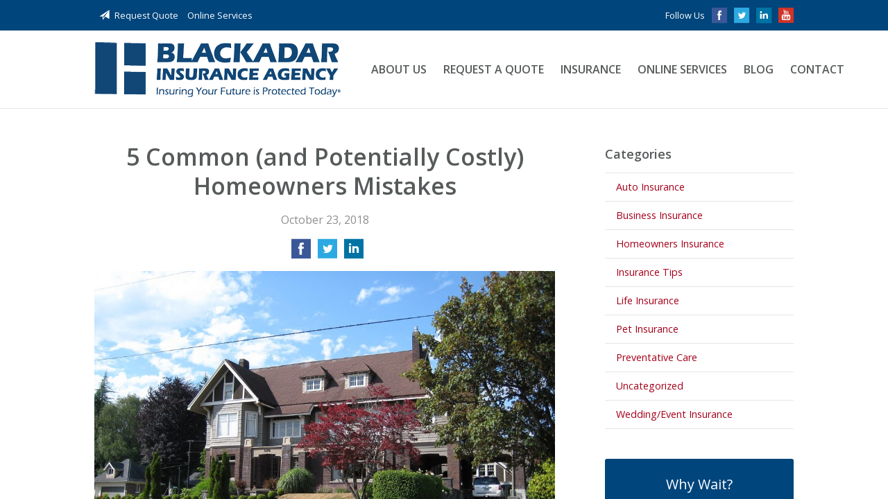

--- FILE ---
content_type: text/html; charset=UTF-8
request_url: https://blackadar.com/5-common-and-potentially-costly-homeowners-mistakes/
body_size: 9043
content:
<!DOCTYPE html>
<!--[if lt IE 7]><html class="ie9 ie8 ie7 ie6" lang="en"><![endif]-->
<!--[if IE 7]><html class="ie9 ie8 ie7" lang="en"><![endif]-->
<!--[if IE 8]><html class="ie9 ie8" lang="en"><![endif]-->
<!--[if IE 9]><html class="ie9" lang="en"><![endif]-->
<!--[if gt IE 9]><!--><html lang="en"><!--<![endif]-->
<head>
  <!-- Google Font -->
  <script type="text/javascript">
    WebFontConfig = {
      google: { families: [ 'Open+Sans:400,600,700,400italic:latin' ] }
    };
    (function() {
      var wf = document.createElement('script');
      wf.src = 'https://ajax.googleapis.com/ajax/libs/webfont/1/webfont.js';
      wf.type = 'text/javascript';
      wf.async = 'true';
      var s = document.getElementsByTagName('script')[0];
      s.parentNode.insertBefore(wf, s);
    })();
  </script>

  <meta charset="utf-8">
  <meta http-equiv="X-UA-Compatible" content="IE=edge,chrome=1">
  <meta name="viewport" content="width=device-width, initial-scale=1.0">

  
  <title>5 Common (and Potentially Costly) Homeowners Mistakes</title>
  <meta name="description" content="Here are five mistakes we often see homeowners make—and tips from experts to help you avoid them.">
  <meta property="og:title" content="5 Common (and Potentially Costly) Homeowners Mistakes" />
  <meta property="og:description"content="Here are five mistakes we often see homeowners make—and tips from experts to help you avoid them."/>
  <meta name="twitter:title" content="5 Common (and Potentially Costly) Homeowners Mistakes">
  <meta name="twitter:description" content="Here are five mistakes we often see homeowners make—and tips from experts to help you avoid them.">

  

  <script type="application/ld+json">
  {
    "@context": "https://schema.org",
    "@type": "InsuranceAgency",
    "name": "Blackadar Insurance Agency",
    "image": "https://sbagents.s3-us-west-2.amazonaws.com/sitebuilder.jpg",
    "@id": "https://blackadar.com/#InsuranceAgency",
    "url": "https://blackadar.com",
    "telephone": "407-831-3832",
    "priceRange": "Call for pricing",
    "address": {
      "@type": "PostalAddress",
      "streetAddress": "1436 North Ronald Reagan Boulevard",
      "addressLocality": "Longwood",
      "addressRegion": "FL",
      "postalCode": "32750",
      "addressCountry": "US"
    },
        "sameAs": [
              "https://www.facebook.com/Blackadar-Insurance-Agency-138181052896056/",              "https://x.com/BlackadarIns",              "https://www.youtube.com/channel/UCKp7BLTAzUytRd92bYh4jEg",              "https://www.linkedin.com/company/blackadar-insurance-agency-inc./",              "https://www.google.com/maps/place/Blackadar+Insurance+Agency/@28.714662,-81.341942,15z/data=!4m2!3m1!1s0x0:0xa77cd9131995956c?sa=X&ved=0ahUKEwjn6qWR0-DRAhVGQCYKHYHWCrUQ_BIIZzAM"          ]
  }
  </script>


  
  <link rel="canonical" href="https://www.safeco.com/blog/homeowners-mistakes" />
  
  <!-- Stylesheets -->
  <link rel="stylesheet" type="text/css" media="all" href="/wp-content/themes/sb1/dist/css/styles.min.css">
  <link rel="stylesheet" href="/wp-content/themes/child-themes/blackadarcom/style.css?=1569541050" type="text/css" media="screen" />

  <!--[if lt IE 9]>
  <script src="http://html5shim.googlecode.com/svn/trunk/html5.js"></script>
  <![endif]-->

  <meta name='robots' content='max-image-preview:large' />
<link rel='dns-prefetch' href='//ajax.googleapis.com' />
<style id='wp-img-auto-sizes-contain-inline-css' type='text/css'>
img:is([sizes=auto i],[sizes^="auto," i]){contain-intrinsic-size:3000px 1500px}
/*# sourceURL=wp-img-auto-sizes-contain-inline-css */
</style>
<link rel="https://api.w.org/" href="https://blackadar.com/wp-json/" /><link rel="alternate" title="JSON" type="application/json" href="https://blackadar.com/wp-json/wp/v2/posts/584" /><link rel="canonical" href="/5-common-and-potentially-costly-homeowners-mistakes/" />
<meta name="ti-site-data" content="eyJyIjoiMTowITc6MCEzMDowIiwibyI6Imh0dHBzOlwvXC9ibGFja2FkYXIuY29tXC93cC1hZG1pblwvYWRtaW4tYWpheC5waHA/YWN0aW9uPXRpX29ubGluZV91c2Vyc19nb29nbGUmYW1wO3A9JTJGNS1jb21tb24tYW5kLXBvdGVudGlhbGx5LWNvc3RseS1ob21lb3duZXJzLW1pc3Rha2VzJTJGJmFtcDtfd3Bub25jZT1iYWY3MWMyY2Q3In0=" /><!-- Global site tag (gtag.js) - Google Analytics -->
<script async src="https://www.googletagmanager.com/gtag/js?id=G-91NQNSMF2B"></script>
<script>
window.dataLayer = window.dataLayer || [];
function gtag(){dataLayer.push(arguments);}
gtag('js', new Date());

gtag('config', 'G-91NQNSMF2B');
</script>
<script src="https://cdn.userway.org/widget.js" data-account="zgjVS7bLn6"></script>

</head>
<body class="wp-singular post-template-default single single-post postid-584 single-format-standard wp-theme-sb1 wp-child-theme-child-themesblackadarcom">

<div id="snap-content" class="snap-content">

  
  <div class="mobile-topbar">
    <ul>
      <li><a href="#" aria-label="Menu" class="btn-drawer-trigger"><span class="icon icon-menu"></span></a></li>

      
        <li><a href="tel:407-831-3832"><span class="icon icon-earphone"></span> Call Us</a></li>
      
      <li><a href="/request-a-quote/" onClick="ga('send', 'event', { eventCategory: 'Quote Referral', eventAction: 'Click', eventLabel: 'blackadar.com/5-common-and-potentially-costly-homeowners-mistakes/'});"><span class="icon icon-send"></span> Request Quote</a></li>
    </ul>
  </div>

  <div class="topbar">
    <div class="container">

      <ul class="quicklinks">

       
    
    <li><a href="https://blackadar.com/request-a-quote/"><span class="icon icon-send"></span> Request Quote</a></li>
    <li><a href="https://blackadar.com/online-services/online-access/"><span class=""></span> Online Services</a></li>

    
</ul>
      
      
        <ul class="social">

          <li>Follow Us</li>

                      <li><a href="https://www.facebook.com/Blackadar-Insurance-Agency-138181052896056/" aria-label="Facebook" target="_blank"><span class="icon icon-facebook"></span></a></li>
          
                      <li><a href="https://x.com/BlackadarIns" aria-label="Twitter" target="_blank"><span class="icon icon-twitter"></span></a></li>
          
                      <li><a href="https://www.linkedin.com/company/blackadar-insurance-agency-inc./" aria-label="LinkedIn" target="_blank"><span class="icon icon-linkedin"></span></a></li>
          
                      <li><a href="https://www.youtube.com/channel/UCKp7BLTAzUytRd92bYh4jEg" aria-label="YouTube" target="_blank"><span class="icon icon-youtube"></span></a></li>
          
          
          
        </ul>

      
    </div><!-- .container -->
  </div><!-- .topbar -->

  <header class="header">
    <div class="container">
      <div class="flex">

        <div class="logo-wrap">
          
<a href="https://blackadar.com" class="logo custom-logo">
  Blackadar Insurance Agency</a>
        </div>

        <nav class="nav">
          <ul>

            <li class="page_item page-item-2 page_item_has_children"><a href="/about-us/">About Us</a>
<ul class='children'>
	<li class="page_item page-item-42"><a href="/about-us/our-team/">Our Team</a></li>
	<li class="page_item page-item-43"><a href="/about-us/companies-we-represent/">Companies We Represent</a></li>
	<li class="page_item page-item-10"><a href="/about-us/why-an-independent-agent/">Why an Independent Agent?</a></li>
	<li class="page_item page-item-441"><a href="/about-us/employment-opportunities/">Employment Opportunities</a></li>
</ul>
</li>
<li class="page_item page-item-7"><a href="/request-a-quote/">Request a Quote</a></li>
<li class="page_item page-item-4 page_item_has_children"><a href="/insurance/">Insurance</a>
<ul class='children'>
	<li class="page_item page-item-11 page_item_has_children"><a href="/insurance/vehicle/">Vehicle</a>
	<ul class='children'>
		<li class="page_item page-item-16"><a href="/insurance/vehicle/auto/">Auto</a></li>
		<li class="page_item page-item-17"><a href="/insurance/vehicle/motorcycle/">Motorcycle</a></li>
		<li class="page_item page-item-18"><a href="/insurance/vehicle/classic-car/">Classic Car</a></li>
		<li class="page_item page-item-19"><a href="/insurance/vehicle/boat-watercraft/">Boat &amp; Watercraft</a></li>
		<li class="page_item page-item-20 page_item_has_children"><a href="/insurance/vehicle/motorsport-atv/">Motorsport &amp; ATV</a>
		<ul class='children'>
			<li class="page_item page-item-136"><a href="/insurance/vehicle/motorsport-atv/home-inventory-applications/">Home Inventory Applications</a></li>
		</ul>
</li>
		<li class="page_item page-item-21"><a href="/insurance/vehicle/rv-motorhome/">RV &amp; Motorhome</a></li>
	</ul>
</li>
	<li class="page_item page-item-12 page_item_has_children"><a href="/insurance/property/">Property</a>
	<ul class='children'>
		<li class="page_item page-item-22"><a href="/insurance/property/homeowners/">Homeowners</a></li>
		<li class="page_item page-item-23"><a href="/insurance/property/renters/">Renters</a></li>
		<li class="page_item page-item-24"><a href="/insurance/property/condo/">Condo</a></li>
		<li class="page_item page-item-25"><a href="/insurance/property/landlord/">Landlord</a></li>
		<li class="page_item page-item-26"><a href="/insurance/property/flood/">Flood</a></li>
		<li class="page_item page-item-28"><a href="/insurance/property/umbrella/">Umbrella</a></li>
	</ul>
</li>
	<li class="page_item page-item-13 page_item_has_children"><a href="/insurance/business/">Business</a>
	<ul class='children'>
		<li class="page_item page-item-29"><a href="/insurance/business/business-owners-policy/">Business Owners Policy</a></li>
		<li class="page_item page-item-30"><a href="/insurance/business/commercial-property/">Commercial Property</a></li>
		<li class="page_item page-item-31"><a href="/insurance/business/commercial-umbrella/">Commercial Umbrella</a></li>
		<li class="page_item page-item-32"><a href="/insurance/business/general-liability/">General Liability</a></li>
		<li class="page_item page-item-33"><a href="/insurance/business/commercial-auto/">Commercial Auto</a></li>
		<li class="page_item page-item-34"><a href="/insurance/business/workers-compensation/">Workers&#8217; Compensation</a></li>
		<li class="page_item page-item-35"><a href="/insurance/business/surety-bonds/">Surety Bonds</a></li>
	</ul>
</li>
	<li class="page_item page-item-15"><a href="/insurance/life/">Life</a></li>
	<li class="page_item page-item-125"><a href="/insurance/water-well-drilling-program/">Water Well Drilling Program</a></li>
	<li class="page_item page-item-132"><a href="/insurance/platinum-client-program/">Platinum Client Program</a></li>
</ul>
</li>
<li class="page_item page-item-5 page_item_has_children"><a href="/online-services/">Online Services</a>
<ul class='children'>
	<li class="page_item page-item-94"><a href="/online-services/online-access/">Online Access</a></li>
	<li class="page_item page-item-98"><a href="/online-services/make-a-payment/">E-Pay / Report a Claim</a></li>
	<li class="page_item page-item-112"><a href="/online-services/insurance-faqs/">Insurance FAQs</a></li>
	<li class="page_item page-item-114"><a href="/online-services/helpful-links/">Helpful Links</a></li>
	<li class="page_item page-item-119"><a href="/online-services/glossary/">Glossary</a></li>
</ul>
</li>
<li class="page_item page-item-8 current_page_parent"><a href="/blog/">Blog</a></li>
<li class="page_item page-item-9"><a href="/contact/">Contact</a></li>
            
            <li class="menu-toggle"><a href="#" class="btn-drawer-trigger">Menu</a></li>
          </ul>
        </nav>

      </div><!-- .flex -->
    </div><!-- .container -->
  </header><!-- .header -->

<div class="main">
    <div class="container">
        <div class="row">

            <article class="col col-8">

                
                <header class="article-header">
                    <h1>5 Common (and Potentially Costly) Homeowners Mistakes</h1>
                    <p class="text-soften">October 23, 2018</p>

                    <ul class="social">
                        <li>
                            <a class="share" href="https://www.facebook.com/sharer/sharer.php?u=http://blackadar.com/5-common-and-potentially-costly-homeowners-mistakes/" aria-label="Share on Facebook">
                                <span class="icon icon-facebook"></span>
                            </a>
                        </li>
                        <li>
                            <a class="share" href="https://twitter.com/intent/tweet?url=http://blackadar.com/5-common-and-potentially-costly-homeowners-mistakes/&text=5 Common (and Potentially Costly) Homeowners Mistakes&hashtags=" aria-label="Share on Twitter">
                                <span class="icon icon-twitter"></span>
                            </a>
                        </li>
                        <li>
                            <a class="share" href="https://www.linkedin.com/shareArticle?mini=true&url=http://blackadar.com/5-common-and-potentially-costly-homeowners-mistakes/&title=5 Common (and Potentially Costly) Homeowners Mistakes&summary=&source=" aria-label="Share on LinkedIn">
                                <span class="icon icon-linkedin"></span>
                            </a>
                        </li>
                    </ul>

                </header>

                <p><a href="http://03521137.sb-agents.net/wp-content/uploads/sites/173/2018/10/2772746618_8c8ce4e0c7_b.jpg"><img fetchpriority="high" decoding="async" class="alignnone wp-image-585" src="/wp-content/uploads/2018/10/2772746618_8c8ce4e0c7_b-1024x768.jpg" alt="Bad Roof on Home" width="800" height="600" /></a></p>
<p>Owning a home is usually a great experience. But it can also be a hassle, especially when unexpected issues pop up—whether you have a minor breakdown or a major catastrophe, it&#8217;s almost certainly going to require time and money to fix.</p>
<p>In many instances, however, those &#8220;unexpected&#8221; issues shouldn&#8217;t really be a surprise at all, because they&#8217;re often caused by a lack of maintenance or other oversights by homeowners. And not just new homeowners, either: It&#8217;s common for people who have been in a home for years to neglect even some of the most basic tasks that can prevent problems down the road.</p>
<p>Here are five mistakes we often see homeowners make—and tips from experts to help you avoid them.</p>
<ol>
<li><strong>Forgetting about (or ignoring) the small stuff.</strong> The toilet that runs constantly? That faucet with a slow drip? The little crack in that one board on the deck? They might not seem like big problems, but they can turn into bigger issues over time. For example, a leaky faucet or running toilet might mean your water bill is higher than it should be. And that small crack can lead to rot, which could lead to having to replace the board—or the entire deck. When you see &#8220;small&#8221; things around the house, take steps to address them as soon as you can, because it likely will be a lot easier (and cheaper) today or tomorrow than a year from now.</li>
<li><strong>Not doing regular checks around the house.</strong> Speaking of seeing things around the house, how often do you look around the house? You&#8217;d be surprised how many homeowners haven&#8217;t been in their attic or crawlspace for years. It&#8217;s a good idea to do a walk-through periodically to look for issues such as leaks, areas of wear or other problems. And don&#8217;t forget to go outside! How is your roof looking? Do you see any cracks in your siding? Are the seals around your doors and windows solid? It’s important to catch those things before the rainy season begins in fall and winter.</li>
<li><strong>Skipping maintenance on your appliances.</strong> Not only will keeping your appliances in good shape ensure they work effectively and prolong their lifespan, maintenance also can prevent serious risks. For example, when was the last time you cleaned out your dryer exhaust vent? No, not the screen you pull out when you&#8217;re doing laundry, but the one on the back or side. Too much lint buildup there can cause a fire—so clean it out at least once a year. You also should check the hoses connected to your washing machine and dishwasher. Are they worn? Do they need to be replaced? Do it now, before one fails when you&#8217;re not at home and causes significant water damage. Other tips:
<ul>
<li>Clean your refrigerator coils at least once a year.</li>
<li>Clear out your dishwasher’s food filter regularly.</li>
<li>Vacuum up dust and other debris in window air conditioners before you start using them each year.</li>
<li>Remember to test your smoke and carbon-monoxide detectors twice a year, installing fresh batteries each time.</li>
</ul>
</li>
<li><strong>Neglecting other systems.</strong> Your HVAC system needs attention so it won&#8217;t fail when you need it most. Having your furnace, heat pump and/or central AC unit serviced each year before you start using them heavily will alert you to any potential problems. You don&#8217;t want to find out that your furnace is out of whack when it&#8217;s 30 degrees outside, or that your AC is on the fritz when it&#8217;s 95. Change filters at the appropriate intervals, and if it&#8217;s been a while since you&#8217;ve had your ducts cleaned, consider that as well.</li>
<li><strong>Not having a home warranty.</strong> Despite your best maintenance efforts, that air conditioner might break down, leaving you sweltering in the summer. The water heater could stop working, meaning cold showers every morning. Or the refrigerator suddenly won&#8217;t get very cold any more. These things sometimes just happen, and if your appliance is out of warranty, you&#8217;re on the hook.</li>
</ol>
<p>Your home is one of the biggest investments you&#8217;ll ever make, so it pays to be diligent about caring for it. Keep your eyes open around the house. Don&#8217;t hesitate to get out the tools, or call a professional if needed. Remember, prevention is the best medicine—and that old saying holds true just as much for your home&#8217;s health as it does for yours.</p>
<p><a href="https://www.safeco.com/blog/homeowners-mistakes" rel="nofollow"><em>Reposted with permission from the original author, Safeco Insurance®.</em></a></p>
<p>Top image by Flickr user <a href="https://flic.kr/p/5e23Yb" target="_blank" rel="noopener">John Lloyd</a> used under <a href="https://creativecommons.org/licenses/by/2.0/" target="_blank" rel="noopener">Creative Commons Attribution-Sharealike 2.0 license</a>. Image cropped and modified from original.</p>

                <div class="pagination">
                    <a class="prev" href="/five-ways-to-protect-your-personal-electronic-data/" rel="prev"><span class="icon icon-chevron-left"></span> Five Ways to Protect Your Personal Electronic Data</a>                    <a class="next" href="/keep-pets-happy-and-safe-on-vacation/" rel="next"><span class="icon icon-chevron-right"></span> Keep Pets Happy and Safe on Vacation</a>                </div>

                
            </article>

            <aside class="sidebar col col-4">

    <div class="sidebar-item sidebar-item-linked-list"><h3>Categories</h3>        <ul>
        	<li class="cat-item cat-item-123"><a href="/category/auto-insurance/">Auto Insurance</a>
</li>
	<li class="cat-item cat-item-120"><a href="/category/business-insurance/">Business Insurance</a>
</li>
	<li class="cat-item cat-item-122"><a href="/category/homeowners-insurance/">Homeowners Insurance</a>
</li>
	<li class="cat-item cat-item-2"><a href="/category/insurance-tips/">Insurance Tips</a>
</li>
	<li class="cat-item cat-item-121"><a href="/category/life-insurance/">Life Insurance</a>
</li>
	<li class="cat-item cat-item-124"><a href="/category/pet-insurance/">Pet Insurance</a>
</li>
	<li class="cat-item cat-item-126"><a href="/category/preventative-care/">Preventative Care</a>
</li>
	<li class="cat-item cat-item-1"><a href="/category/uncategorized/">Uncategorized</a>
</li>
	<li class="cat-item cat-item-125"><a href="/category/wedding-event-insurance/">Wedding/Event Insurance</a>
</li>
        </ul>
        </div>
        <div class="sidebar-item sidebar-item-action">
          <div class="content content-details">
            <h2>Why Wait?</h2><p>Contact us for a free insurance quote now.</p>          </div>
          <div class="content content-action">
              <div class="button-set button-set--block">
                  
                
                    <a href="tel:407-831-3832" class="button white">407-831-3832</a>
                
                <a href="https://blackadar.com/request-a-quote/" class="button white" onClick="ga('send', 'event', { eventCategory: 'Quote Referral', eventAction: 'Click', eventLabel: 'blackadar.com/5-common-and-potentially-costly-homeowners-mistakes/'});">Request a Quote</a>
              </div>
            
          </div>
        </div>
    <div id="custom_html-6" class="widget_text sidebar-item widget_custom_html"><div class="textwidget custom-html-widget"><a href="https://blackadar.appliedpay.com/"><img class="aligncenter wp-image-1348 size-medium" src="/wp-content/uploads/sites/173/2024/04/image002-1-300x82.png" alt="" width="300" height="82" /></a></div></div>
</aside>

        </div><!-- .row -->
    </div><!-- .container -->
</div><!-- .main -->

  <div class="feature-partners">
    <div class="container">
        <h2>Our Featured Insurance Partners</h2>
        <ul>

            
            <li class="featured-item">
                <img src="/wp-content/uploads/sites/173/2021/04/autoownersinsurance.jpg" alt="Auto Owners Insurance" width="170" height="63" />
            </li>

            
            <li class="featured-item">
                <img src="/wp-content/uploads/sites/173/2021/01/safecoinslogo2.jpg" alt="Safeco Insurance" width="170" height="63" />
            </li>

            
            <li class="featured-item">
                <img src="/wp-content/uploads/sites/173/2021/01/travelers.jpg" alt="Travelers" width="170" height="63" />
            </li>

            
            <li class="featured-item">
                <img src="/wp-content/uploads/sites/173/2021/01/flfaminslogo.jpg" alt="Florida Family Insurance" width="170" height="63" />
            </li>

            
        </ul>
    </div><!-- .container -->
</div><!-- .feature-partners -->

  <footer class="footer">
    <div class="container">
      
      <div class="row">

        <div class="col col-8">

          
<h3>Contact Us</h3>
<div class="row">
  <div class="col col-6">
    <span class="map">
      <a href="https://www.google.com/maps/place?q=Blackadar+Insurance+Agency%2C+1436+North+Ronald+Reagan+Boulevard%2C+Longwood%2C+FL+32750">
        <img src="https://maps.googleapis.com/maps/api/staticmap?center=1436+North+Ronald+Reagan+Boulevard%2C+Longwood%2C+FL+32750&markers=color:red%7C1436+North+Ronald+Reagan+Boulevard%2C+Longwood%2C+FL+32750&zoom=14&size=300x180&key=AIzaSyBInU4S_luVPnZEOQ3j2fsDbK0OeXnmxTM" alt="Google Map of Location" width="300" height="180" />
      </a>
    </span>
  </div>
  <div class="col col-6">
    <p>
      <strong>
        <span class="name">Blackadar Insurance Agency</span>
      </strong>
    </p>
    <p>
      <a href="https://www.google.com/maps/place?q=Blackadar+Insurance+Agency%2C+1436+North+Ronald+Reagan+Boulevard%2C+Longwood%2C+FL+32750">

                  <span>1436 North Ronald Reagan Boulevard</span><br>
          <span>Longwood</span>, <span>FL</span> <span>32750</span>
        
      </a>
    </p>
    <p>

      
        <a href="tel:407-831-3832"><span>Phone: 407-831-3832</span></a><br>
      
      Fax: <span>407-830-4681</span>
    </p>

    
    <ul>
      <li><a href="/service/">Account Service</a></li>
      <li><a href="/contact/">Contact Us</a></li>
    </ul>

  </div>
</div>

        </div>
        <div class="col col-4">

          
  <h3>Follow Us</h3>
  <p></p>
  <ul class="social">

          <li><a href="https://www.facebook.com/Blackadar-Insurance-Agency-138181052896056/" aria-label="Facebook" target="_blank"><span class="icon icon-facebook"></span></a></li>
    
          <li><a href="https://x.com/BlackadarIns" aria-label="Twitter" target="_blank"><span class="icon icon-twitter"></span></a></li>
    
          <li><a href="https://www.linkedin.com/company/blackadar-insurance-agency-inc./" aria-label="LinkedIn" target="_blank"><span class="icon icon-linkedin"></span></a></li>
    
          <li><a href="https://www.youtube.com/channel/UCKp7BLTAzUytRd92bYh4jEg" aria-label="YouTube" target="_blank"><span class="icon icon-youtube"></span></a></li>
    
    
    
  </ul>

  
    <h3>Hours of Operation</h3>
    <p>
    
                
          <strong>Monday:</strong> 8:00 am - 4:45 pm<br>

                  
          <strong>Tuesday:</strong> 8:00 am - 4:45 pm<br>

                  
          <strong>Wednesday:</strong> 8:00 am - 4:45 pm<br>

                  
          <strong>Thursday:</strong> 8:00 am - 4:45 pm<br>

                  
          <strong>Friday:</strong> 8:00 am - 4:45 pm<br>

        
      Our office is closed for visitation on Fridays, please call.
    </p>

  

        </div><!-- .col -->
      </div><!-- .row -->
      
      
  <div class="row">

        
      <div class="col col-4">

        
          <a href="https://homeautolifeinsuranceexpertinlongwood.org/">
            <img class="align-center" src="/wp-content/uploads/sites/173/2025/12/Expert-Site.png" alt="" width="125" height="125" loading="lazy" />
          </a>

          
        
      </div><!-- .col -->
      
        
      <div class="col col-4">

        
          <a href="https://hellonation.com/mag/fl/longwood/21445?page_id=378650">
            <img class="align-center" src="/wp-content/uploads/sites/173/2025/12/hello-nation.png" alt="Hello Nation" width="125" height="125" loading="lazy" />
          </a>

          
        
      </div><!-- .col -->
      
        
      <div class="col col-4">

                  
          <p>
            <img class="align-center" src="/wp-content/uploads/sites/173/2021/03/trusted-choice-sq.png" alt="Trusted Choice" width="125" height="125" loading="lazy" />
          </p>
        
        
      </div><!-- .col -->
      
    
  </div><!-- .row -->

      

      <div class="row">
        <div class="col col-8">
          <p>Copyright &copy; 2026, Blackadar Insurance Agency All rights reserved.<br>Site by <a href="http://avelient.co" target="_blank">Avelient</a></p>
        </div>
        <div class="col col-4">
          <ul class="legal">
            <li><a href="/privacy-policy/">Privacy Policy</a></li>
            <li><a href="/disclaimer/">Disclaimer</a></li>
          </ul>
        </div>
      </div>

    </div><!-- .container -->
  </footer>

</div><!-- .snap-content -->

<div class="snap-drawers">
  <div class="snap-drawer snap-drawer-left">
    <nav class="snap-drawer-nav">
      <ul>
        <li class="page_item page-item-2 page_item_has_children"><a href="/about-us/">About Us</a>
<ul class='children'>
	<li class="page_item page-item-42"><a href="/about-us/our-team/">Our Team</a></li>
	<li class="page_item page-item-43"><a href="/about-us/companies-we-represent/">Companies We Represent</a></li>
	<li class="page_item page-item-10"><a href="/about-us/why-an-independent-agent/">Why an Independent Agent?</a></li>
	<li class="page_item page-item-441"><a href="/about-us/employment-opportunities/">Employment Opportunities</a></li>
</ul>
</li>
<li class="page_item page-item-7"><a href="/request-a-quote/">Request a Quote</a></li>
<li class="page_item page-item-4 page_item_has_children"><a href="/insurance/">Insurance</a>
<ul class='children'>
	<li class="page_item page-item-11 page_item_has_children"><a href="/insurance/vehicle/">Vehicle</a>
	<ul class='children'>
		<li class="page_item page-item-16"><a href="/insurance/vehicle/auto/">Auto</a></li>
		<li class="page_item page-item-17"><a href="/insurance/vehicle/motorcycle/">Motorcycle</a></li>
		<li class="page_item page-item-18"><a href="/insurance/vehicle/classic-car/">Classic Car</a></li>
		<li class="page_item page-item-19"><a href="/insurance/vehicle/boat-watercraft/">Boat &amp; Watercraft</a></li>
		<li class="page_item page-item-20 page_item_has_children"><a href="/insurance/vehicle/motorsport-atv/">Motorsport &amp; ATV</a>
		<ul class='children'>
			<li class="page_item page-item-136"><a href="/insurance/vehicle/motorsport-atv/home-inventory-applications/">Home Inventory Applications</a></li>
		</ul>
</li>
		<li class="page_item page-item-21"><a href="/insurance/vehicle/rv-motorhome/">RV &amp; Motorhome</a></li>
	</ul>
</li>
	<li class="page_item page-item-12 page_item_has_children"><a href="/insurance/property/">Property</a>
	<ul class='children'>
		<li class="page_item page-item-22"><a href="/insurance/property/homeowners/">Homeowners</a></li>
		<li class="page_item page-item-23"><a href="/insurance/property/renters/">Renters</a></li>
		<li class="page_item page-item-24"><a href="/insurance/property/condo/">Condo</a></li>
		<li class="page_item page-item-25"><a href="/insurance/property/landlord/">Landlord</a></li>
		<li class="page_item page-item-26"><a href="/insurance/property/flood/">Flood</a></li>
		<li class="page_item page-item-28"><a href="/insurance/property/umbrella/">Umbrella</a></li>
	</ul>
</li>
	<li class="page_item page-item-13 page_item_has_children"><a href="/insurance/business/">Business</a>
	<ul class='children'>
		<li class="page_item page-item-29"><a href="/insurance/business/business-owners-policy/">Business Owners Policy</a></li>
		<li class="page_item page-item-30"><a href="/insurance/business/commercial-property/">Commercial Property</a></li>
		<li class="page_item page-item-31"><a href="/insurance/business/commercial-umbrella/">Commercial Umbrella</a></li>
		<li class="page_item page-item-32"><a href="/insurance/business/general-liability/">General Liability</a></li>
		<li class="page_item page-item-33"><a href="/insurance/business/commercial-auto/">Commercial Auto</a></li>
		<li class="page_item page-item-34"><a href="/insurance/business/workers-compensation/">Workers&#8217; Compensation</a></li>
		<li class="page_item page-item-35"><a href="/insurance/business/surety-bonds/">Surety Bonds</a></li>
	</ul>
</li>
	<li class="page_item page-item-15"><a href="/insurance/life/">Life</a></li>
	<li class="page_item page-item-125"><a href="/insurance/water-well-drilling-program/">Water Well Drilling Program</a></li>
	<li class="page_item page-item-132"><a href="/insurance/platinum-client-program/">Platinum Client Program</a></li>
</ul>
</li>
<li class="page_item page-item-5 page_item_has_children"><a href="/online-services/">Online Services</a>
<ul class='children'>
	<li class="page_item page-item-94"><a href="/online-services/online-access/">Online Access</a></li>
	<li class="page_item page-item-98"><a href="/online-services/make-a-payment/">E-Pay / Report a Claim</a></li>
	<li class="page_item page-item-112"><a href="/online-services/insurance-faqs/">Insurance FAQs</a></li>
	<li class="page_item page-item-114"><a href="/online-services/helpful-links/">Helpful Links</a></li>
	<li class="page_item page-item-119"><a href="/online-services/glossary/">Glossary</a></li>
</ul>
</li>
<li class="page_item page-item-8 current_page_parent"><a href="/blog/">Blog</a></li>
<li class="page_item page-item-9"><a href="/contact/">Contact</a></li>
      </ul>
    </nav>
  </div><!-- .snap-drawer-left -->
  <div class="snap-drawer snap-drawer-right"></div><!-- .snap-drawer-right -->
</div><!-- .snap-drawers -->


<script type="speculationrules">
{"prefetch":[{"source":"document","where":{"and":[{"href_matches":"/*"},{"not":{"href_matches":["/wp-*.php","/wp-admin/*","/wp-content/uploads/sites/173/*","/wp-content/*","/wp-content/plugins/*","/wp-content/themes/child-themes/blackadarcom/*","/wp-content/themes/sb1/*","/*\\?(.+)"]}},{"not":{"selector_matches":"a[rel~=\"nofollow\"]"}},{"not":{"selector_matches":".no-prefetch, .no-prefetch a"}}]},"eagerness":"conservative"}]}
</script>

<!-- SiteCatalyst code version: H.24.2.
Copyright 1996-2012 Adobe, Inc. All Rights Reserved
More info available at http://www.omniture.com -->
<script language="JavaScript" type="text/javascript" src="https://s3-us-west-2.amazonaws.com/sbagents/sbn/shared-assets/js/s_code.js"></script>
<script language="JavaScript" type="text/javascript"><!--
/* You may give each page an identifying name, server, and channel on the next lines. */
s.eVar26 = "Blackadar Insurance Agency";
s.pageName="5 Common (and Potentially Costly) Homeowners Mistakes";
s.channel="";
s.hier1="5-common-and-potentially-costly-homeowners-mistakes";


/************* DO NOT ALTER ANYTHING BELOW THIS LINE ! **************/
var s_code=s.t();if(s_code)document.write(s_code)//--></script>
<script language="JavaScript" type="text/javascript"><!--
if(navigator.appVersion.indexOf('MSIE')>=0)document.write(unescape('%3C')+'\!-'+'-')
//--></script><noscript><img src="//safeco.d1.sc.omtrdc.net/b/ss/safecoblackadarcomprod/1/H.24.2--NS/0"
height="1" width="1" border="0" alt="" /></noscript><!--/DO NOT REMOVE/-->
<!-- End SiteCatalyst code version: H.24.2. -->

<!-- Start of SiteCatalyst Click Tracking -->
<script type="text/javascript">
  function recordClickQandI(location, type, cta) {
    // trackingString = pagename_location_type_cta
    // location = string with location on page
    // type =  btn for button, txt for text link, img for image
    // cta = whatever the text is associated with what they click on
    //alert("5Common(andPotentiallyCostly)HomeownersMistakes_"+location+"_"+type+"_"+cta);
    var trackingString = "5Common(andPotentiallyCostly)HomeownersMistakes_"+location+"_"+type+"_"+cta;
    s.linkTrackVars = "eVar28,prop28,server";
    s.eVar28 = s.prop28 = trackingString;
    s.tl(this, 'o', trackingString);
  }
</script>
<!-- End of SiteCatalyst Click Tracking -->
<script type="text/javascript" src="https://ajax.googleapis.com/ajax/libs/jquery/2.1.3/jquery.min.js" id="jquery-js"></script>

<!-- JavaScript -->
<script src="/shared-assets/js/snap.min.js"></script>
<script src="/wp-content/themes/sb1/dist/js/scripts.min.js"></script>

</body>
</html>


--- FILE ---
content_type: text/css
request_url: https://blackadar.com/wp-content/themes/child-themes/blackadarcom/style.css?=1569541050
body_size: 1061
content:
/*
 Theme Name:   Blackadar Insurance Agency
 Theme URI:    http://blackadar.com/
 Description:  Custom theme alteration created for the SiteBuilder network
 Author:       Avelient
 Author URI:   http://avelient.co
 Template:     sb1
 Version:      1.0
 Tags:         custom-logo, custom-brand-colors
 Text Domain:  sb1-child
*/

/**
 * Custom logo
 */
.header .custom-logo {
  background: url("img/logo.png") no-repeat center center;
  background-size: 100% auto;
  width: 355px; /* width of logo */
  height: 79px; /* height of logo */
  max-width: 100%;
  padding: 0;
  /* hide text */
  text-indent: -9999px;
  font-size: 0;
  border: 0 none;
  
}

@media (-webkit-min-device-pixel-ratio: 2), (min-resolution: 192dpi) {
  .header .custom-logo {
    background: url("img/logo@2x.png") no-repeat center center;
    background-size: 100% auto;
  }
}


/**
 * Banner Image
 */
.banner {
  background: #efefef url("img/banner-image.jpg") no-repeat top center;
  background-size: cover;
}
.banner .content {
  background: rgba(0, 69, 124, 0.75);
}

/**
 * Structure
 */
 body,
 .snap-content,
 .snap-drawers {
   background: #00457c;
 }

 /**
  * Top bar
  */
 .topbar, .mobile-topbar {
   background: #00457c;
 }
 .topbar a:hover,
 .mobile-topbar a:hover {
   color: #adadad;
 }

 /**
  * Nav Bar
  */
 .header .nav>ul>li>a {
  color: #565a5a;
 }

 .header .nav>ul>li>a:hover {
   color: #808383;
 }

 /**
  * banner
  */

 @media (min-width: 760px) {

   .banner .content {
     background: rgba(0,0,0, 0.6);
     background: url("img/banner-content-shape.png") no-repeat center center;
     background-size: 100% 100%;
     margin: 0;
     padding: 2em 4em;
   }

 }

 /**
  * Action
  */
 .feature .featured-item h2 {
   color: #a4001a;
 }
 .feature .featured-item:hover h2 {
   color: #adadad;
 }
.action {
    background: #00457c;
}
 .action .col:last-child .content,
 .action.inline .content-action {
   background: #808383;
 }

 .sidebar-item-action {
   background: #00457c;
 }

 .sidebar-item-action .content-action {
   background: #808383;
 }

 @media (min-width: 760px) {
  .action .col:last-child .content:before {
     content: "";
     background: url("img/action-shape.png") no-repeat center center;
     background-size: 100% 100%;
     position: absolute;
     top: 0;
     right: 100%;
     width: 60px;
     height: 100%
   }
 }

 /**
  * Feature Blog
  */
 .feature-blog .featured-item .thumbnail.thumbnail-default {
   background: #909090;
 }
 .feature-blog .featured-item h3 {
   color: #a4001a;
 }
 .feature-blog .featured-item:hover h3 {
   color: #adadad;
 }

 /**
  * Type
  */
 h1, h3, h4 {
   color: #565a5a;
 }
 h2 {
   color: #00457c;
 }
 a, h1 a, h2 a, h3 a, h4 a, h5 a, h6 a {
   color: #a4001a;
 }
 a:hover, h1 a:hover, h2 a:hover, h3 a:hover, h4 a:hover, h5 a:hover, h6 a:hover {
   color: #adadad;
 }

 .pagination a {
   background: #efefef;
   color: #565a5a;
 }
 .pagination a:hover,
 .pagination ul li.MarkupPagerNavOn a,
 .pagination .current {
   background: #adadad;
   color: #fff;
 }
 
 .banner .content .phone {
    line-height: 25px;
}

 /**
  * Buttons
  */
 .gform_wrapper .gform_footer input.button,
 .gform_wrapper .gform_footer input[type=image],
 .gform_wrapper .gform_footer input[type=submit] {
   background-color: #00457c;
 }
 .gform_wrapper .gform_footer input.button:hover,
 .gform_wrapper .gform_footer input[type=image]:hover,
 .gform_wrapper .gform_footer input[type=submit]:hover {
   background-color: #0a579f;
 }
 
 .button {
    color: #fff;
    background-color: #a4001a;
}

 /**
  * Footer
  */
 .footer h3,
 .footer a {
   color: #adadad;
 }
 .footer a:hover {
   color: #fff;
 }
